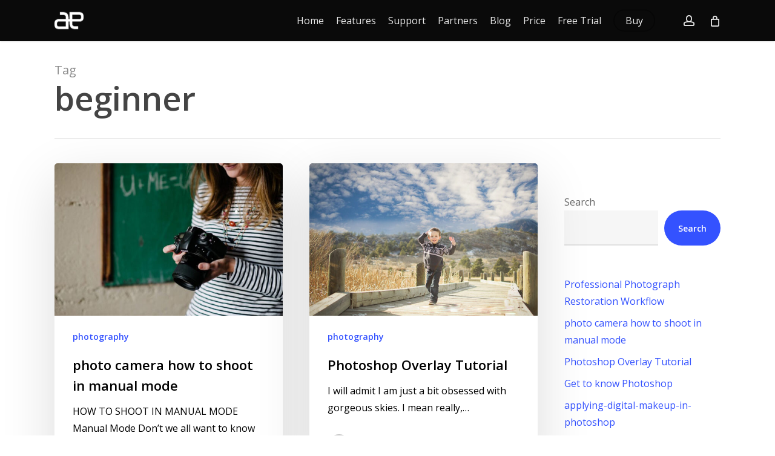

--- FILE ---
content_type: text/html; charset=UTF-8
request_url: https://albumexpress.net/tag/beginner/
body_size: 16621
content:
<!doctype html>
<html lang="en-US" class="no-js">
<head>
	<meta charset="UTF-8">
	<meta name="viewport" content="width=device-width, initial-scale=1, maximum-scale=1, user-scalable=0"/><link rel="shortcut icon" href="https://albumexpress.net/wp-content/uploads/2018/05/Favicon.png"/><meta name='robots' content='index, follow, max-image-preview:large, max-snippet:-1, max-video-preview:-1'/>
	<style>img:is([sizes="auto" i], [sizes^="auto," i]) {contain-intrinsic-size:3000px 1500px}</style>
	
	<!-- This site is optimized with the Yoast SEO plugin v24.4 - https://yoast.com/wordpress/plugins/seo/ -->
	<title>beginner Archives - Album Express</title>
	<link rel="canonical" href="https://albumexpress.net/tag/beginner/"/>
	<meta property="og:locale" content="en_US"/>
	<meta property="og:type" content="article"/>
	<meta property="og:title" content="beginner Archives - Album Express"/>
	<meta property="og:url" content="https://albumexpress.net/tag/beginner/"/>
	<meta property="og:site_name" content="Album Express"/>
	<meta name="twitter:card" content="summary_large_image"/>
	<meta name="twitter:site" content="@spc_software"/>
	<script type="application/ld+json" class="yoast-schema-graph">{"@context":"https://schema.org","@graph":[{"@type":"CollectionPage","@id":"https://albumexpress.net/tag/beginner/","url":"https://albumexpress.net/tag/beginner/","name":"beginner Archives - Album Express","isPartOf":{"@id":"https://albumexpress.net/#website"},"primaryImageOfPage":{"@id":"https://albumexpress.net/tag/beginner/#primaryimage"},"image":{"@id":"https://albumexpress.net/tag/beginner/#primaryimage"},"thumbnailUrl":"https://albumexpress.net/wp-content/uploads/2018/05/photoshop-05.jpg","breadcrumb":{"@id":"https://albumexpress.net/tag/beginner/#breadcrumb"},"inLanguage":"en-US"},{"@type":"ImageObject","inLanguage":"en-US","@id":"https://albumexpress.net/tag/beginner/#primaryimage","url":"https://albumexpress.net/wp-content/uploads/2018/05/photoshop-05.jpg","contentUrl":"https://albumexpress.net/wp-content/uploads/2018/05/photoshop-05.jpg","width":610,"height":407},{"@type":"BreadcrumbList","@id":"https://albumexpress.net/tag/beginner/#breadcrumb","itemListElement":[{"@type":"ListItem","position":1,"name":"Home","item":"https://albumexpress.net/"},{"@type":"ListItem","position":2,"name":"beginner"}]},{"@type":"WebSite","@id":"https://albumexpress.net/#website","url":"https://albumexpress.net/","name":"Album Expresss: Album Design Software for Photographers","description":"Album Design Software for Professional Wedding and Portrait Photographers | Try Now - No Credit Card Required","publisher":{"@id":"https://albumexpress.net/#organization"},"potentialAction":[{"@type":"SearchAction","target":{"@type":"EntryPoint","urlTemplate":"https://albumexpress.net/?s={search_term_string}"},"query-input":{"@type":"PropertyValueSpecification","valueRequired":true,"valueName":"search_term_string"}}],"inLanguage":"en-US"},{"@type":"Organization","@id":"https://albumexpress.net/#organization","name":"Album Express","url":"https://albumexpress.net/","logo":{"@type":"ImageObject","inLanguage":"en-US","@id":"https://albumexpress.net/#/schema/logo/image/","url":"https://albumexpress.net/wp-content/uploads/2018/05/Album-Express-8-Mac-Box.png","contentUrl":"https://albumexpress.net/wp-content/uploads/2018/05/Album-Express-8-Mac-Box.png","width":1520,"height":1520,"caption":"Album Express"},"image":{"@id":"https://albumexpress.net/#/schema/logo/image/"},"sameAs":["https://www.facebook.com/AlbumExpress/","https://x.com/spc_software","https://www.instagram.com/spc_international/","https://www.linkedin.com/in/spc-international-63b24238/","https://it.pinterest.com/spcinternational/","https://www.youtube.com/user/AlbumExpress"]}]}</script>
	<!-- / Yoast SEO plugin. -->


<link rel='dns-prefetch' href='//fonts.googleapis.com'/>
<link rel='dns-prefetch' href='//www.googletagmanager.com'/>
<link rel="alternate" type="application/rss+xml" title="Album Express &raquo; Feed" href="https://albumexpress.net/feed/"/>
<link rel="alternate" type="application/rss+xml" title="Album Express &raquo; Comments Feed" href="https://albumexpress.net/comments/feed/"/>
<link rel="alternate" type="application/rss+xml" title="Album Express &raquo; beginner Tag Feed" href="https://albumexpress.net/tag/beginner/feed/"/>
<script type="text/javascript">//<![CDATA[
window._wpemojiSettings={"baseUrl":"https:\/\/s.w.org\/images\/core\/emoji\/15.0.3\/72x72\/","ext":".png","svgUrl":"https:\/\/s.w.org\/images\/core\/emoji\/15.0.3\/svg\/","svgExt":".svg","source":{"concatemoji":"https:\/\/albumexpress.net\/wp-includes\/js\/wp-emoji-release.min.js?ver=6.7.4"}};!function(i,n){var o,s,e;function c(e){try{var t={supportTests:e,timestamp:(new Date).valueOf()};sessionStorage.setItem(o,JSON.stringify(t))}catch(e){}}function p(e,t,n){e.clearRect(0,0,e.canvas.width,e.canvas.height),e.fillText(t,0,0);var t=new Uint32Array(e.getImageData(0,0,e.canvas.width,e.canvas.height).data),r=(e.clearRect(0,0,e.canvas.width,e.canvas.height),e.fillText(n,0,0),new Uint32Array(e.getImageData(0,0,e.canvas.width,e.canvas.height).data));return t.every(function(e,t){return e===r[t]})}function u(e,t,n){switch(t){case"flag":return n(e,"\ud83c\udff3\ufe0f\u200d\u26a7\ufe0f","\ud83c\udff3\ufe0f\u200b\u26a7\ufe0f")?!1:!n(e,"\ud83c\uddfa\ud83c\uddf3","\ud83c\uddfa\u200b\ud83c\uddf3")&&!n(e,"\ud83c\udff4\udb40\udc67\udb40\udc62\udb40\udc65\udb40\udc6e\udb40\udc67\udb40\udc7f","\ud83c\udff4\u200b\udb40\udc67\u200b\udb40\udc62\u200b\udb40\udc65\u200b\udb40\udc6e\u200b\udb40\udc67\u200b\udb40\udc7f");case"emoji":return!n(e,"\ud83d\udc26\u200d\u2b1b","\ud83d\udc26\u200b\u2b1b")}return!1}function f(e,t,n){var r="undefined"!=typeof WorkerGlobalScope&&self instanceof WorkerGlobalScope?new OffscreenCanvas(300,150):i.createElement("canvas"),a=r.getContext("2d",{willReadFrequently:!0}),o=(a.textBaseline="top",a.font="600 32px Arial",{});return e.forEach(function(e){o[e]=t(a,e,n)}),o}function t(e){var t=i.createElement("script");t.src=e,t.defer=!0,i.head.appendChild(t)}"undefined"!=typeof Promise&&(o="wpEmojiSettingsSupports",s=["flag","emoji"],n.supports={everything:!0,everythingExceptFlag:!0},e=new Promise(function(e){i.addEventListener("DOMContentLoaded",e,{once:!0})}),new Promise(function(t){var n=function(){try{var e=JSON.parse(sessionStorage.getItem(o));if("object"==typeof e&&"number"==typeof e.timestamp&&(new Date).valueOf()<e.timestamp+604800&&"object"==typeof e.supportTests)return e.supportTests}catch(e){}return null}();if(!n){if("undefined"!=typeof Worker&&"undefined"!=typeof OffscreenCanvas&&"undefined"!=typeof URL&&URL.createObjectURL&&"undefined"!=typeof Blob)try{var e="postMessage("+f.toString()+"("+[JSON.stringify(s),u.toString(),p.toString()].join(",")+"));",r=new Blob([e],{type:"text/javascript"}),a=new Worker(URL.createObjectURL(r),{name:"wpTestEmojiSupports"});return void(a.onmessage=function(e){c(n=e.data),a.terminate(),t(n)})}catch(e){}c(n=f(s,u,p))}t(n)}).then(function(e){for(var t in e)n.supports[t]=e[t],n.supports.everything=n.supports.everything&&n.supports[t],"flag"!==t&&(n.supports.everythingExceptFlag=n.supports.everythingExceptFlag&&n.supports[t]);n.supports.everythingExceptFlag=n.supports.everythingExceptFlag&&!n.supports.flag,n.DOMReady=!1,n.readyCallback=function(){n.DOMReady=!0}}).then(function(){return e}).then(function(){var e;n.supports.everything||(n.readyCallback(),(e=n.source||{}).concatemoji?t(e.concatemoji):e.wpemoji&&e.twemoji&&(t(e.twemoji),t(e.wpemoji)))}))}((window,document),window._wpemojiSettings);
//]]></script>
<style id='wp-emoji-styles-inline-css' type='text/css'>img.wp-smiley,img.emoji{display:inline!important;border:none!important;box-shadow:none!important;height:1em!important;width:1em!important;margin:0 .07em!important;vertical-align:-.1em!important;background:none!important;padding:0!important}</style>
<link rel='stylesheet' id='wp-block-library-css' href='https://albumexpress.net/wp-includes/css/dist/block-library/style.min.css?ver=6.7.4' type='text/css' media='all'/>
<style id='global-styles-inline-css' type='text/css'>:root{--wp--preset--aspect-ratio--square:1;--wp--preset--aspect-ratio--4-3: 4/3;--wp--preset--aspect-ratio--3-4: 3/4;--wp--preset--aspect-ratio--3-2: 3/2;--wp--preset--aspect-ratio--2-3: 2/3;--wp--preset--aspect-ratio--16-9: 16/9;--wp--preset--aspect-ratio--9-16: 9/16;--wp--preset--color--black:#000;--wp--preset--color--cyan-bluish-gray:#abb8c3;--wp--preset--color--white:#fff;--wp--preset--color--pale-pink:#f78da7;--wp--preset--color--vivid-red:#cf2e2e;--wp--preset--color--luminous-vivid-orange:#ff6900;--wp--preset--color--luminous-vivid-amber:#fcb900;--wp--preset--color--light-green-cyan:#7bdcb5;--wp--preset--color--vivid-green-cyan:#00d084;--wp--preset--color--pale-cyan-blue:#8ed1fc;--wp--preset--color--vivid-cyan-blue:#0693e3;--wp--preset--color--vivid-purple:#9b51e0;--wp--preset--gradient--vivid-cyan-blue-to-vivid-purple:linear-gradient(135deg,rgba(6,147,227,1) 0%,#9b51e0 100%);--wp--preset--gradient--light-green-cyan-to-vivid-green-cyan:linear-gradient(135deg,#7adcb4 0%,#00d082 100%);--wp--preset--gradient--luminous-vivid-amber-to-luminous-vivid-orange:linear-gradient(135deg,rgba(252,185,0,1) 0%,rgba(255,105,0,1) 100%);--wp--preset--gradient--luminous-vivid-orange-to-vivid-red:linear-gradient(135deg,rgba(255,105,0,1) 0%,#cf2e2e 100%);--wp--preset--gradient--very-light-gray-to-cyan-bluish-gray:linear-gradient(135deg,#eee 0%,#a9b8c3 100%);--wp--preset--gradient--cool-to-warm-spectrum:linear-gradient(135deg,#4aeadc 0%,#9778d1 20%,#cf2aba 40%,#ee2c82 60%,#fb6962 80%,#fef84c 100%);--wp--preset--gradient--blush-light-purple:linear-gradient(135deg,#ffceec 0%,#9896f0 100%);--wp--preset--gradient--blush-bordeaux:linear-gradient(135deg,#fecda5 0%,#fe2d2d 50%,#6b003e 100%);--wp--preset--gradient--luminous-dusk:linear-gradient(135deg,#ffcb70 0%,#c751c0 50%,#4158d0 100%);--wp--preset--gradient--pale-ocean:linear-gradient(135deg,#fff5cb 0%,#b6e3d4 50%,#33a7b5 100%);--wp--preset--gradient--electric-grass:linear-gradient(135deg,#caf880 0%,#71ce7e 100%);--wp--preset--gradient--midnight:linear-gradient(135deg,#020381 0%,#2874fc 100%);--wp--preset--font-size--small:13px;--wp--preset--font-size--medium:20px;--wp--preset--font-size--large:36px;--wp--preset--font-size--x-large:42px;--wp--preset--font-family--inter:"Inter" , sans-serif;--wp--preset--font-family--cardo:Cardo;--wp--preset--spacing--20:.44rem;--wp--preset--spacing--30:.67rem;--wp--preset--spacing--40:1rem;--wp--preset--spacing--50:1.5rem;--wp--preset--spacing--60:2.25rem;--wp--preset--spacing--70:3.38rem;--wp--preset--spacing--80:5.06rem;--wp--preset--shadow--natural:6px 6px 9px rgba(0,0,0,.2);--wp--preset--shadow--deep:12px 12px 50px rgba(0,0,0,.4);--wp--preset--shadow--sharp:6px 6px 0 rgba(0,0,0,.2);--wp--preset--shadow--outlined:6px 6px 0 -3px rgba(255,255,255,1) , 6px 6px rgba(0,0,0,1);--wp--preset--shadow--crisp:6px 6px 0 rgba(0,0,0,1)}:root{--wp--style--global--content-size:1300px;--wp--style--global--wide-size:1300px}:where(body) {margin:0}.wp-site-blocks>.alignleft{float:left;margin-right:2em}.wp-site-blocks>.alignright{float:right;margin-left:2em}.wp-site-blocks>.aligncenter{justify-content:center;margin-left:auto;margin-right:auto}:where(.is-layout-flex){gap:.5em}:where(.is-layout-grid){gap:.5em}.is-layout-flow>.alignleft{float:left;margin-inline-start:0;margin-inline-end:2em}.is-layout-flow>.alignright{float:right;margin-inline-start:2em;margin-inline-end:0}.is-layout-flow>.aligncenter{margin-left:auto!important;margin-right:auto!important}.is-layout-constrained>.alignleft{float:left;margin-inline-start:0;margin-inline-end:2em}.is-layout-constrained>.alignright{float:right;margin-inline-start:2em;margin-inline-end:0}.is-layout-constrained>.aligncenter{margin-left:auto!important;margin-right:auto!important}.is-layout-constrained > :where(:not(.alignleft):not(.alignright):not(.alignfull)){max-width:var(--wp--style--global--content-size);margin-left:auto!important;margin-right:auto!important}.is-layout-constrained>.alignwide{max-width:var(--wp--style--global--wide-size)}body .is-layout-flex{display:flex}.is-layout-flex{flex-wrap:wrap;align-items:center}.is-layout-flex > :is(*, div){margin:0}body .is-layout-grid{display:grid}.is-layout-grid > :is(*, div){margin:0}body{padding-top:0;padding-right:0;padding-bottom:0;padding-left:0}:root :where(.wp-element-button, .wp-block-button__link){background-color:#32373c;border-width:0;color:#fff;font-family:inherit;font-size:inherit;line-height:inherit;padding: calc(0.667em + 2px) calc(1.333em + 2px);text-decoration:none}.has-black-color{color:var(--wp--preset--color--black)!important}.has-cyan-bluish-gray-color{color:var(--wp--preset--color--cyan-bluish-gray)!important}.has-white-color{color:var(--wp--preset--color--white)!important}.has-pale-pink-color{color:var(--wp--preset--color--pale-pink)!important}.has-vivid-red-color{color:var(--wp--preset--color--vivid-red)!important}.has-luminous-vivid-orange-color{color:var(--wp--preset--color--luminous-vivid-orange)!important}.has-luminous-vivid-amber-color{color:var(--wp--preset--color--luminous-vivid-amber)!important}.has-light-green-cyan-color{color:var(--wp--preset--color--light-green-cyan)!important}.has-vivid-green-cyan-color{color:var(--wp--preset--color--vivid-green-cyan)!important}.has-pale-cyan-blue-color{color:var(--wp--preset--color--pale-cyan-blue)!important}.has-vivid-cyan-blue-color{color:var(--wp--preset--color--vivid-cyan-blue)!important}.has-vivid-purple-color{color:var(--wp--preset--color--vivid-purple)!important}.has-black-background-color{background-color:var(--wp--preset--color--black)!important}.has-cyan-bluish-gray-background-color{background-color:var(--wp--preset--color--cyan-bluish-gray)!important}.has-white-background-color{background-color:var(--wp--preset--color--white)!important}.has-pale-pink-background-color{background-color:var(--wp--preset--color--pale-pink)!important}.has-vivid-red-background-color{background-color:var(--wp--preset--color--vivid-red)!important}.has-luminous-vivid-orange-background-color{background-color:var(--wp--preset--color--luminous-vivid-orange)!important}.has-luminous-vivid-amber-background-color{background-color:var(--wp--preset--color--luminous-vivid-amber)!important}.has-light-green-cyan-background-color{background-color:var(--wp--preset--color--light-green-cyan)!important}.has-vivid-green-cyan-background-color{background-color:var(--wp--preset--color--vivid-green-cyan)!important}.has-pale-cyan-blue-background-color{background-color:var(--wp--preset--color--pale-cyan-blue)!important}.has-vivid-cyan-blue-background-color{background-color:var(--wp--preset--color--vivid-cyan-blue)!important}.has-vivid-purple-background-color{background-color:var(--wp--preset--color--vivid-purple)!important}.has-black-border-color{border-color:var(--wp--preset--color--black)!important}.has-cyan-bluish-gray-border-color{border-color:var(--wp--preset--color--cyan-bluish-gray)!important}.has-white-border-color{border-color:var(--wp--preset--color--white)!important}.has-pale-pink-border-color{border-color:var(--wp--preset--color--pale-pink)!important}.has-vivid-red-border-color{border-color:var(--wp--preset--color--vivid-red)!important}.has-luminous-vivid-orange-border-color{border-color:var(--wp--preset--color--luminous-vivid-orange)!important}.has-luminous-vivid-amber-border-color{border-color:var(--wp--preset--color--luminous-vivid-amber)!important}.has-light-green-cyan-border-color{border-color:var(--wp--preset--color--light-green-cyan)!important}.has-vivid-green-cyan-border-color{border-color:var(--wp--preset--color--vivid-green-cyan)!important}.has-pale-cyan-blue-border-color{border-color:var(--wp--preset--color--pale-cyan-blue)!important}.has-vivid-cyan-blue-border-color{border-color:var(--wp--preset--color--vivid-cyan-blue)!important}.has-vivid-purple-border-color{border-color:var(--wp--preset--color--vivid-purple)!important}.has-vivid-cyan-blue-to-vivid-purple-gradient-background{background:var(--wp--preset--gradient--vivid-cyan-blue-to-vivid-purple)!important}.has-light-green-cyan-to-vivid-green-cyan-gradient-background{background:var(--wp--preset--gradient--light-green-cyan-to-vivid-green-cyan)!important}.has-luminous-vivid-amber-to-luminous-vivid-orange-gradient-background{background:var(--wp--preset--gradient--luminous-vivid-amber-to-luminous-vivid-orange)!important}.has-luminous-vivid-orange-to-vivid-red-gradient-background{background:var(--wp--preset--gradient--luminous-vivid-orange-to-vivid-red)!important}.has-very-light-gray-to-cyan-bluish-gray-gradient-background{background:var(--wp--preset--gradient--very-light-gray-to-cyan-bluish-gray)!important}.has-cool-to-warm-spectrum-gradient-background{background:var(--wp--preset--gradient--cool-to-warm-spectrum)!important}.has-blush-light-purple-gradient-background{background:var(--wp--preset--gradient--blush-light-purple)!important}.has-blush-bordeaux-gradient-background{background:var(--wp--preset--gradient--blush-bordeaux)!important}.has-luminous-dusk-gradient-background{background:var(--wp--preset--gradient--luminous-dusk)!important}.has-pale-ocean-gradient-background{background:var(--wp--preset--gradient--pale-ocean)!important}.has-electric-grass-gradient-background{background:var(--wp--preset--gradient--electric-grass)!important}.has-midnight-gradient-background{background:var(--wp--preset--gradient--midnight)!important}.has-small-font-size{font-size:var(--wp--preset--font-size--small)!important}.has-medium-font-size{font-size:var(--wp--preset--font-size--medium)!important}.has-large-font-size{font-size:var(--wp--preset--font-size--large)!important}.has-x-large-font-size{font-size:var(--wp--preset--font-size--x-large)!important}.has-inter-font-family{font-family: var(--wp--preset--font-family--inter) !important}.has-cardo-font-family{font-family: var(--wp--preset--font-family--cardo) !important}:where(.wp-block-post-template.is-layout-flex){gap:1.25em}:where(.wp-block-post-template.is-layout-grid){gap:1.25em}:where(.wp-block-columns.is-layout-flex){gap:2em}:where(.wp-block-columns.is-layout-grid){gap:2em}:root :where(.wp-block-pullquote){font-size:1.5em;line-height:1.6}</style>
<link rel='stylesheet' id='woocommerce-layout-css' href='https://albumexpress.net/wp-content/plugins/woocommerce/assets/css/woocommerce-layout.css?ver=9.6.1' type='text/css' media='all'/>
<style id='woocommerce-layout-inline-css' type='text/css'>.infinite-scroll .woocommerce-pagination{display:none}</style>
<link rel='stylesheet' id='woocommerce-smallscreen-css' href='https://albumexpress.net/wp-content/plugins/woocommerce/assets/css/woocommerce-smallscreen.css?ver=9.6.1' type='text/css' media='only screen and (max-width: 768px)'/>
<link rel='stylesheet' id='woocommerce-general-css' href='https://albumexpress.net/wp-content/plugins/woocommerce/assets/css/woocommerce.css?ver=9.6.1' type='text/css' media='all'/>
<style id='woocommerce-inline-inline-css' type='text/css'>.woocommerce form .form-row .required{visibility:visible}</style>
<link rel='stylesheet' id='wpsw_social-icons-css' href='https://albumexpress.net/wp-content/plugins/wp-social-widget/assets/css/social-icons.css?ver=2.2.6' type='text/css' media='all'/>
<link rel='stylesheet' id='wpsw_social-css-css' href='https://albumexpress.net/wp-content/plugins/wp-social-widget/assets/css/social-style.css?ver=2.2.6' type='text/css' media='all'/>
<link rel='stylesheet' id='wc-serial-numbers-frontend-css' href='https://albumexpress.net/wp-content/plugins/wc-serial-numbers/assets/dist/css/frontend-style.css?ver=2.1.2' type='text/css' media='all'/>
<link rel='stylesheet' id='trp-language-switcher-style-css' href='https://albumexpress.net/wp-content/plugins/translatepress-multilingual/assets/css/trp-language-switcher.css?ver=2.9.4' type='text/css' media='all'/>
<link rel='stylesheet' id='brands-styles-css' href='https://albumexpress.net/wp-content/plugins/woocommerce/assets/css/brands.css?ver=9.6.1' type='text/css' media='all'/>
<link rel='stylesheet' id='font-awesome-css' href='https://albumexpress.net/wp-content/themes/salient/css/font-awesome-legacy.min.css?ver=4.7.1' type='text/css' media='all'/>
<link rel='stylesheet' id='salient-grid-system-css' href='https://albumexpress.net/wp-content/themes/salient/css/build/grid-system.css?ver=16.2.0' type='text/css' media='all'/>
<link rel='stylesheet' id='main-styles-css' href='https://albumexpress.net/wp-content/themes/salient/css/build/style.css?ver=16.2.0' type='text/css' media='all'/>
<style id='main-styles-inline-css' type='text/css'>html:not(.page-trans-loaded) {background-color:#fff}</style>
<link rel='stylesheet' id='nectar_default_font_open_sans-css' href='https://fonts.googleapis.com/css?family=Open+Sans%3A300%2C400%2C600%2C700&#038;subset=latin%2Clatin-ext' type='text/css' media='all'/>
<link rel='stylesheet' id='nectar-blog-masonry-core-css' href='https://albumexpress.net/wp-content/themes/salient/css/build/blog/masonry-core.css?ver=16.2.0' type='text/css' media='all'/>
<link rel='stylesheet' id='responsive-css' href='https://albumexpress.net/wp-content/themes/salient/css/build/responsive.css?ver=16.2.0' type='text/css' media='all'/>
<link rel='stylesheet' id='nectar-product-style-classic-css' href='https://albumexpress.net/wp-content/themes/salient/css/build/third-party/woocommerce/product-style-classic.css?ver=16.2.0' type='text/css' media='all'/>
<link rel='stylesheet' id='woocommerce-css' href='https://albumexpress.net/wp-content/themes/salient/css/build/woocommerce.css?ver=16.2.0' type='text/css' media='all'/>
<link rel='stylesheet' id='skin-ascend-css' href='https://albumexpress.net/wp-content/themes/salient/css/build/ascend.css?ver=16.2.0' type='text/css' media='all'/>
<link rel='stylesheet' id='salient-wp-menu-dynamic-css' href='https://albumexpress.net/wp-content/uploads/salient/menu-dynamic.css?ver=88731' type='text/css' media='all'/>
<link rel='stylesheet' id='nectar-widget-posts-css' href='https://albumexpress.net/wp-content/themes/salient/css/build/elements/widget-nectar-posts.css?ver=16.2.0' type='text/css' media='all'/>
<link rel='stylesheet' id='dynamic-css-css' href='https://albumexpress.net/wp-content/themes/salient/css/salient-dynamic-styles.css?ver=71751' type='text/css' media='all'/>
<style id='dynamic-css-inline-css' type='text/css'>body[data-bg-header="true"].category .container-wrap,body[data-bg-header="true"].author .container-wrap,body[data-bg-header="true"].date .container-wrap,body[data-bg-header="true"].blog .container-wrap{padding-top:var(--container-padding)!important}.archive.author .row .col.section-title span,.archive.category .row .col.section-title span,.archive.tag .row .col.section-title span,.archive.date .row .col.section-title span{padding-left:0}body.author #page-header-wrap #page-header-bg,body.category #page-header-wrap #page-header-bg,body.tag #page-header-wrap #page-header-bg,body.date #page-header-wrap #page-header-bg{height:auto;padding-top:8%;padding-bottom:8%}.archive #page-header-wrap{height:auto}.archive.category .row .col.section-title p,.archive.tag .row .col.section-title p{margin-top:10px}body[data-bg-header="true"].archive .container-wrap.meta_overlaid_blog,body[data-bg-header="true"].category .container-wrap.meta_overlaid_blog,body[data-bg-header="true"].author .container-wrap.meta_overlaid_blog,body[data-bg-header="true"].date .container-wrap.meta_overlaid_blog{padding-top:0!important}#page-header-bg[data-alignment="center"] .span_6 p{margin:0 auto}body.archive #page-header-bg:not(.fullscreen-header) .span_6{position:relative;-webkit-transform:none;transform:none;top:0}.blog-archive-header .nectar-author-gravatar img{width:125px;border-radius:100px}.blog-archive-header .container .span_12 p{font-size:min(max(calc(1.3vw),16px),20px);line-height:1.5;margin-top:.5em}body .page-header-no-bg.color-bg{padding:5% 0}@media only screen and (max-width:999px){body .page-header-no-bg.color-bg{padding:7% 0}}@media only screen and (max-width:690px){body .page-header-no-bg.color-bg{padding:9% 0}.blog-archive-header .nectar-author-gravatar img{width:75px}}.blog-archive-header.color-bg .col.section-title{border-bottom:0;padding:0}.blog-archive-header.color-bg *{color:inherit!important}.nectar-archive-tax-count{position:relative;padding:.5em;transform:translateX(.25em) translateY(-.75em);font-size:clamp(14px,.3em,20px);display:inline-block;vertical-align:super}.nectar-archive-tax-count:before{content:"";display:block;padding-bottom:100%;width:100%;position:absolute;top:50%;left:50%;transform:translate(-50%,-50%);border-radius:100px;background-color:currentColor;opacity:.1}@media only screen and (min-width:1000px){body #ajax-content-wrap.no-scroll{min-height:calc(100vh - 68px);height:calc(100vh - 68px)!important}#page-header-wrap.fullscreen-header,#page-header-wrap.fullscreen-header #page-header-bg,html:not(.nectar-box-roll-loaded) .nectar-box-roll > #page-header-bg.fullscreen-header,.nectar_fullscreen_zoom_recent_projects,#nectar_fullscreen_rows:not(.afterLoaded) > div{height:calc(100vh - 67px)}.wpb_row.vc_row-o-full-height.top-level,.wpb_row.vc_row-o-full-height.top-level>.col.span_12{min-height:calc(100vh - 67px)}html:not(.nectar-box-roll-loaded) .nectar-box-roll > #page-header-bg.fullscreen-header{top:68px}.nectar-slider-wrap[data-fullscreen="true"]:not(.loaded),.nectar-slider-wrap[data-fullscreen="true"]:not(.loaded) .swiper-container{height:calc(100vh - 66px)!important}.admin-bar .nectar-slider-wrap[data-fullscreen="true"]:not(.loaded),.admin-bar .nectar-slider-wrap[data-fullscreen="true"]:not(.loaded) .swiper-container{height:calc(100vh - 66px - 32px)!important}}.admin-bar[class*="page-template-template-no-header"] .wpb_row.vc_row-o-full-height.top-level,.admin-bar[class*="page-template-template-no-header"] .wpb_row.vc_row-o-full-height.top-level>.col.span_12{min-height:calc(100vh - 32px)}body[class*="page-template-template-no-header"] .wpb_row.vc_row-o-full-height.top-level,body[class*="page-template-template-no-header"] .wpb_row.vc_row-o-full-height.top-level>.col.span_12{min-height:100vh}@media only screen and (max-width:999px){.using-mobile-browser #nectar_fullscreen_rows:not(.afterLoaded):not([data-mobile-disable="on"]) > div{height:calc(100vh - 106px)}.using-mobile-browser .wpb_row.vc_row-o-full-height.top-level,.using-mobile-browser .wpb_row.vc_row-o-full-height.top-level>.col.span_12,[data-permanent-transparent="1"].using-mobile-browser .wpb_row.vc_row-o-full-height.top-level,[data-permanent-transparent="1"].using-mobile-browser .wpb_row.vc_row-o-full-height.top-level>.col.span_12{min-height:calc(100vh - 106px)}html:not(.nectar-box-roll-loaded) .nectar-box-roll > #page-header-bg.fullscreen-header,.nectar_fullscreen_zoom_recent_projects,.nectar-slider-wrap[data-fullscreen="true"]:not(.loaded),.nectar-slider-wrap[data-fullscreen="true"]:not(.loaded) .swiper-container,#nectar_fullscreen_rows:not(.afterLoaded):not([data-mobile-disable="on"]) > div{height:calc(100vh - 53px)}.wpb_row.vc_row-o-full-height.top-level,.wpb_row.vc_row-o-full-height.top-level>.col.span_12{min-height:calc(100vh - 53px)}body[data-transparent-header="false"] #ajax-content-wrap.no-scroll{min-height:calc(100vh - 53px);height:calc(100vh - 53px)}}.post-type-archive-product.woocommerce .container-wrap,.tax-product_cat.woocommerce .container-wrap{background-color:#f6f6f6}.woocommerce ul.products li.product.material,.woocommerce-page ul.products li.product.material{background-color:#fff}.woocommerce ul.products li.product.minimal .product-wrap,.woocommerce ul.products li.product.minimal .background-color-expand,.woocommerce-page ul.products li.product.minimal .product-wrap,.woocommerce-page ul.products li.product.minimal .background-color-expand{background-color:#fff}.screen-reader-text,.nectar-skip-to-content:not(:focus){border:0;clip:rect(1px,1px,1px,1px);clip-path:inset(50%);height:1px;margin:-1px;overflow:hidden;padding:0;position:absolute!important;width:1px;word-wrap:normal!important}.row .col img:not([srcset]){width:auto}.row .col img.img-with-animation.nectar-lazy:not([srcset]){width:100%}</style>
<link rel='stylesheet' id='redux-google-fonts-salient_redux-css' href='https://fonts.googleapis.com/css?family=Open+Sans&#038;subset=latin&#038;ver=6.7.4' type='text/css' media='all'/>
<script type="text/javascript" src="https://albumexpress.net/wp-content/plugins/jquery-updater/js/jquery-3.7.1.min.js?ver=3.7.1" id="jquery-core-js"></script>
<script type="text/javascript" src="https://albumexpress.net/wp-content/plugins/jquery-updater/js/jquery-migrate-3.5.2.min.js?ver=3.5.2" id="jquery-migrate-js"></script>
<script type="text/javascript" id="cartbounty-js-extra">//<![CDATA[
var cartbounty_co={"save_custom_fields":"1","checkout_fields":"#email, #billing_email, #billing-country, #billing_country, #billing-first_name, #billing_first_name, #billing-last_name, #billing_last_name, #billing-company, #billing_company, #billing-address_1, #billing_address_1, #billing-address_2, #billing_address_2, #billing-city, #billing_city, #billing-state, #billing_state, #billing-postcode, #billing_postcode, #billing-phone, #billing_phone, #shipping-country, #shipping_country, #shipping-first_name, #shipping_first_name, #shipping-last_name, #shipping_last_name, #shipping-company, #shipping_company, #shipping-address_1, #shipping_address_1, #shipping-address_2, #shipping_address_2, #shipping-city, #shipping_city, #shipping-state, #shipping_state, #shipping-postcode, #shipping_postcode, #shipping-phone, #checkbox-control-1, #ship-to-different-address-checkbox, #checkbox-control-0, #createaccount, #checkbox-control-2, #order-notes textarea, #order_comments","custom_email_selectors":".cartbounty-custom-email-field, .login #username, .wpforms-container input[type=\"email\"], .sgpb-form input[type=\"email\"], .pum-container input[type=\"email\"], .nf-form-cont input[type=\"email\"], .wpcf7 input[type=\"email\"], .fluentform input[type=\"email\"], .sib_signup_form input[type=\"email\"], .mailpoet_form input[type=\"email\"], .tnp input[type=\"email\"], .om-element input[type=\"email\"], .om-holder input[type=\"email\"], .poptin-popup input[type=\"email\"], .gform_wrapper input[type=\"email\"], .paoc-popup input[type=\"email\"], .ays-pb-form input[type=\"email\"], .hustle-form input[type=\"email\"], .et_pb_section input[type=\"email\"], .brave_form_form input[type=\"email\"], .ppsPopupShell input[type=\"email\"], .xoo-el-container input[type=\"email\"], .xoo-el-container input[name=\"xoo-el-username\"]","custom_phone_selectors":".cartbounty-custom-phone-field, .wpforms-container input[type=\"tel\"], .sgpb-form input[type=\"tel\"], .nf-form-cont input[type=\"tel\"], .wpcf7 input[type=\"tel\"], .fluentform input[type=\"tel\"], .om-element input[type=\"tel\"], .om-holder input[type=\"tel\"], .poptin-popup input[type=\"tel\"], .gform_wrapper input[type=\"tel\"], .paoc-popup input[type=\"tel\"], .ays-pb-form input[type=\"tel\"], .hustle-form input[name=\"phone\"], .et_pb_section input[type=\"tel\"], .xoo-el-container input[type=\"tel\"]","consent_field":"","selector_timeout":"2000","email_validation":"^[^\\s@]+@[^\\s@]+\\.[^\\s@]{2,}$","phone_validation":"^[+0-9\\s]\\s?\\d[0-9\\s-.]{6,30}$","nonce":"80d3b0565f","ajaxurl":"https:\/\/albumexpress.net\/wp-admin\/admin-ajax.php"};
//]]></script>
<script type="text/javascript" src="https://albumexpress.net/wp-content/plugins/woo-save-abandoned-carts/public/js/cartbounty-public.js?ver=8.4.1" id="cartbounty-js"></script>
<script type="text/javascript" src="https://albumexpress.net/wp-content/plugins/woocommerce/assets/js/jquery-blockui/jquery.blockUI.min.js?ver=2.7.0-wc.9.6.1" id="jquery-blockui-js" defer="defer" data-wp-strategy="defer"></script>
<script type="text/javascript" id="wc-add-to-cart-js-extra">//<![CDATA[
var wc_add_to_cart_params={"ajax_url":"\/wp-admin\/admin-ajax.php","wc_ajax_url":"\/?wc-ajax=%%endpoint%%","i18n_view_cart":"View cart","cart_url":"https:\/\/albumexpress.net\/cart\/","is_cart":"","cart_redirect_after_add":"no"};
//]]></script>
<script type="text/javascript" src="https://albumexpress.net/wp-content/plugins/woocommerce/assets/js/frontend/add-to-cart.min.js?ver=9.6.1" id="wc-add-to-cart-js" defer="defer" data-wp-strategy="defer"></script>
<script type="text/javascript" src="https://albumexpress.net/wp-content/plugins/woocommerce/assets/js/js-cookie/js.cookie.min.js?ver=2.1.4-wc.9.6.1" id="js-cookie-js" defer="defer" data-wp-strategy="defer"></script>
<script type="text/javascript" id="woocommerce-js-extra">//<![CDATA[
var woocommerce_params={"ajax_url":"\/wp-admin\/admin-ajax.php","wc_ajax_url":"\/?wc-ajax=%%endpoint%%"};
//]]></script>
<script type="text/javascript" src="https://albumexpress.net/wp-content/plugins/woocommerce/assets/js/frontend/woocommerce.min.js?ver=9.6.1" id="woocommerce-js" defer="defer" data-wp-strategy="defer"></script>
<script type="text/javascript" id="wc-serial-numbers-frontend-js-extra">//<![CDATA[
var wc_serial_numbers_frontend_vars={"ajax_url":"https:\/\/albumexpress.net\/wp-admin\/admin-ajax.php","i18n":{"copied":"Copied","loading":"Loading"}};
//]]></script>
<script type="text/javascript" src="https://albumexpress.net/wp-content/plugins/wc-serial-numbers/assets/dist/js/frontend-script.js?ver=fade3928866aae61465a" id="wc-serial-numbers-frontend-js"></script>
<script type="text/javascript" src="https://albumexpress.net/wp-content/plugins/translatepress-multilingual/assets/js/trp-frontend-compatibility.js?ver=2.9.4" id="trp-frontend-compatibility-js"></script>
<script></script><link rel="https://api.w.org/" href="https://albumexpress.net/wp-json/"/><link rel="alternate" title="JSON" type="application/json" href="https://albumexpress.net/wp-json/wp/v2/tags/112"/><link rel="EditURI" type="application/rsd+xml" title="RSD" href="https://albumexpress.net/xmlrpc.php?rsd"/>
<meta name="generator" content="WordPress 6.7.4"/>
<meta name="generator" content="WooCommerce 9.6.1"/>
<meta name="generator" content="Site Kit by Google 1.145.0"/><link rel="alternate" hreflang="en-US" href="https://albumexpress.net/tag/beginner/"/>
<link rel="alternate" hreflang="fr-FR" href="https://albumexpress.net/fr/tag/beginner/"/>
<link rel="alternate" hreflang="es-ES" href="https://albumexpress.net/es/tag/beginner/"/>
<link rel="alternate" hreflang="pt-PT" href="https://albumexpress.net/pt/tag/beginner/"/>
<link rel="alternate" hreflang="it-IT" href="https://albumexpress.net/it/tag/beginner/"/>
<link rel="alternate" hreflang="de-DE" href="https://albumexpress.net/de/tag/beginner/"/>
<link rel="alternate" hreflang="en" href="https://albumexpress.net/tag/beginner/"/>
<link rel="alternate" hreflang="fr" href="https://albumexpress.net/fr/tag/beginner/"/>
<link rel="alternate" hreflang="es" href="https://albumexpress.net/es/tag/beginner/"/>
<link rel="alternate" hreflang="pt" href="https://albumexpress.net/pt/tag/beginner/"/>
<link rel="alternate" hreflang="it" href="https://albumexpress.net/it/tag/beginner/"/>
<link rel="alternate" hreflang="de" href="https://albumexpress.net/de/tag/beginner/"/>
<script type="text/javascript">var root=document.getElementsByTagName("html")[0];root.setAttribute("class","js");</script>	<noscript><style>.woocommerce-product-gallery{opacity:1!important}</style></noscript>
	<meta name="generator" content="Powered by WPBakery Page Builder - drag and drop page builder for WordPress."/>
<style class='wp-fonts-local' type='text/css'>@font-face{font-family:Inter;font-style:normal;font-weight:300 900;font-display:fallback;src:url(https://albumexpress.net/wp-content/plugins/woocommerce/assets/fonts/Inter-VariableFont_slnt,wght.woff2) format('woff2');font-stretch:normal}@font-face{font-family:Cardo;font-style:normal;font-weight:400;font-display:fallback;src:url(https://albumexpress.net/wp-content/plugins/woocommerce/assets/fonts/cardo_normal_400.woff2) format('woff2')}</style>
<noscript><style>.wpb_animate_when_almost_visible{opacity:1}</style></noscript></head><body class="archive tag tag-beginner tag-112 theme-salient woocommerce-no-js translatepress-en_US ascend wpb-js-composer js-comp-ver-7.5 vc_responsive" data-footer-reveal="false" data-footer-reveal-shadow="none" data-header-format="default" data-body-border="off" data-boxed-style="" data-header-breakpoint="1000" data-dropdown-style="minimal" data-cae="easeOutCubic" data-cad="750" data-megamenu-width="contained" data-aie="none" data-ls="fancybox" data-apte="standard" data-hhun="1" data-fancy-form-rcs="default" data-form-style="minimal" data-form-submit="regular" data-is="minimal" data-button-style="rounded" data-user-account-button="true" data-flex-cols="true" data-col-gap="default" data-header-inherit-rc="false" data-header-search="false" data-animated-anchors="true" data-ajax-transitions="true" data-full-width-header="false" data-slide-out-widget-area="true" data-slide-out-widget-area-style="fullscreen-alt" data-user-set-ocm="off" data-loading-animation="none" data-bg-header="false" data-responsive="1" data-ext-responsive="true" data-ext-padding="90" data-header-resize="0" data-header-color="custom" data-transparent-header="false" data-cart="true" data-remove-m-parallax="" data-remove-m-video-bgs="" data-m-animate="0" data-force-header-trans-color="light" data-smooth-scrolling="0" data-permanent-transparent="false">
	
	<script type="text/javascript">(function(window,document){if(navigator.userAgent.match(/(Android|iPod|iPhone|iPad|BlackBerry|IEMobile|Opera Mini)/)){document.body.className+=" using-mobile-browser mobile ";}if(navigator.userAgent.match(/Mac/)&&navigator.maxTouchPoints&&navigator.maxTouchPoints>2){document.body.className+=" using-ios-device ";}if(!("ontouchstart"in window)){var body=document.querySelector("body");var winW=window.innerWidth;var bodyW=body.clientWidth;if(winW>bodyW+4){body.setAttribute("style","--scroll-bar-w: "+(winW-bodyW-4)+"px");}else{body.setAttribute("style","--scroll-bar-w: 0px");}}})(window,document);</script><a href="#ajax-content-wrap" class="nectar-skip-to-content">Skip to main content</a><div id="ajax-loading-screen" data-disable-mobile="1" data-disable-fade-on-click="0" data-effect="standard" data-method="standard"><div class="loading-icon none"><div class="material-icon">
						<svg class="nectar-material-spinner" width="60px" height="60px" viewBox="0 0 60 60">
							<circle stroke-linecap="round" cx="30" cy="30" r="26" fill="none" stroke-width="6"></circle>
				  		</svg>	 
					</div></div></div>	
	<div id="header-space" data-header-mobile-fixed='false'></div> 
	
		<div id="header-outer" data-has-menu="true" data-has-buttons="yes" data-header-button_style="default" data-using-pr-menu="false" data-mobile-fixed="false" data-ptnm="false" data-lhe="animated_underline" data-user-set-bg="#0a0a0a" data-format="default" data-permanent-transparent="false" data-megamenu-rt="1" data-remove-fixed="0" data-header-resize="0" data-cart="true" data-transparency-option="0" data-box-shadow="small" data-shrink-num="6" data-using-secondary="0" data-using-logo="1" data-logo-height="48" data-m-logo-height="30" data-padding="10" data-full-width="false" data-condense="false">
		
<header id="top">
	<div class="container">
		<div class="row">
			<div class="col span_3">
								<a id="logo" href="https://albumexpress.net" data-supplied-ml-starting-dark="false" data-supplied-ml-starting="false" data-supplied-ml="false">
					<img class="stnd skip-lazy default-logo" width="776" height="776" alt="Album Express" src="https://albumexpress.net/wp-content/uploads/2018/05/Logo-white-square.png" srcset="https://albumexpress.net/wp-content/uploads/2018/05/Logo-white-square.png 1x, https://albumexpress.net/wp-content/uploads/2018/05/Logo-white-square.png 2x"/><img class="starting-logo skip-lazy default-logo" width="776" height="776" alt="Album Express" src="https://albumexpress.net/wp-content/uploads/2018/05/Logo-white-square.png" srcset="https://albumexpress.net/wp-content/uploads/2018/05/Logo-white-square.png 1x, https://albumexpress.net/wp-content/uploads/2018/05/Logo-white-square.png 2x"/><img class="starting-logo dark-version skip-lazy default-logo" width="776" height="776" alt="Album Express" src="https://albumexpress.net/wp-content/uploads/2018/05/Logo-white-square.png" srcset="https://albumexpress.net/wp-content/uploads/2018/05/Logo-white-square.png 1x, https://albumexpress.net/wp-content/uploads/2018/05/Logo-white-square.png 2x"/>				</a>
							</div><!--/span_3-->

			<div class="col span_9 col_last">
									<div class="nectar-mobile-only mobile-header"><div class="inner"></div></div>
									<a class="mobile-user-account" href="https://albumexpress.net/my-account/"><span class="normal icon-salient-m-user" aria-hidden="true"></span><span class="screen-reader-text">account</span></a>
					
						<a id="mobile-cart-link" aria-label="Cart" data-cart-style="slide_in" href="https://albumexpress.net/cart/"><i class="icon-salient-cart"></i><div class="cart-wrap"><span>0 </span></div></a>
															<div class="slide-out-widget-area-toggle mobile-icon fullscreen-alt" data-custom-color="false" data-icon-animation="simple-transform">
						<div> <a href="#sidewidgetarea" role="button" aria-label="Navigation Menu" aria-expanded="false" class="closed">
							<span class="screen-reader-text">Menu</span><span aria-hidden="true"> <i class="lines-button x2"> <i class="lines"></i> </i> </span>
						</a></div>
					</div>
				
									<nav>
													<ul class="sf-menu">
								<li id="menu-item-6324" class="menu-item menu-item-type-custom menu-item-object-custom menu-item-home nectar-regular-menu-item menu-item-6324"><a href="https://albumexpress.net"><span class="menu-title-text">Home</span></a></li>
<li id="menu-item-6843" class="menu-item menu-item-type-post_type menu-item-object-page nectar-regular-menu-item menu-item-6843"><a href="https://albumexpress.net/features/"><span class="menu-title-text">Features</span></a></li>
<li id="menu-item-6940" class="menu-item menu-item-type-post_type menu-item-object-page nectar-regular-menu-item menu-item-6940"><a href="https://albumexpress.net/support/"><span class="menu-title-text">Support</span></a></li>
<li id="menu-item-7313" class="menu-item menu-item-type-post_type menu-item-object-page nectar-regular-menu-item menu-item-7313"><a href="https://albumexpress.net/design-software/"><span class="menu-title-text">Partners</span></a></li>
<li id="menu-item-6990" class="menu-item menu-item-type-post_type menu-item-object-page nectar-regular-menu-item menu-item-6990"><a href="https://albumexpress.net/blog/"><span class="menu-title-text">Blog</span></a></li>
<li id="menu-item-7216" class="menu-item menu-item-type-post_type menu-item-object-page nectar-regular-menu-item menu-item-7216"><a href="https://albumexpress.net/simple-pricing/"><span class="menu-title-text">Price</span></a></li>
<li id="menu-item-7916" class="menu-item menu-item-type-custom menu-item-object-custom nectar-regular-menu-item menu-item-7916"><a href="https://spc-international.com/store/gb/95-free-demo"><span class="menu-title-text">Free Trial</span></a></li>
<li id="menu-item-5931" class="menu-item menu-item-type-custom menu-item-object-custom menu-item-has-children button_bordered menu-item-5931"><a target="_blank" href="#"><span class="menu-title-text">Buy</span></a>
<ul class="sub-menu">
	<li id="menu-item-7920" class="menu-item menu-item-type-custom menu-item-object-custom nectar-regular-menu-item menu-item-7920"><a href="https://spc-international.com/store/gb/87-album-express-professional-design-software"><span class="menu-title-text">Full Version</span></a></li>
	<li id="menu-item-7921" class="menu-item menu-item-type-custom menu-item-object-custom nectar-regular-menu-item menu-item-7921"><a href="https://spc-international.com/store/gb/88-album-express-upgrade-professional-design-software"><span class="menu-title-text">Upgrade Version</span></a></li>
</ul>
</li>
							</ul>
													<ul class="buttons sf-menu" data-user-set-ocm="off">

								<li id="nectar-user-account"><div><a href="https://albumexpress.net/my-account/"><span class="icon-salient-m-user" aria-hidden="true"></span><span class="screen-reader-text">account</span></a></div> </li><li class="nectar-woo-cart">
			<div class="cart-outer" data-user-set-ocm="off" data-cart-style="slide_in">
				<div class="cart-menu-wrap">
					<div class="cart-menu">
						<a class="cart-contents" href="https://albumexpress.net/cart/"><div class="cart-icon-wrap"><i class="icon-salient-cart" aria-hidden="true"></i> <div class="cart-wrap"><span>0 </span></div> </div></a>
					</div>
				</div>

									<div class="cart-notification">
						<span class="item-name"></span> was successfully added to your cart.					</div>
				
				
			</div>

			</li>
							</ul>
						
					</nav>

					
				</div><!--/span_9-->

				
			</div><!--/row-->
					</div><!--/container-->
	</header>		
	</div>
	<div class="nectar-slide-in-cart style_slide_in"><div class="widget woocommerce widget_shopping_cart"><div class="widget_shopping_cart_content"></div></div></div>
<div id="search-outer" class="nectar">
	<div id="search">
		<div class="container">
			 <div id="search-box">
				 <div class="inner-wrap">
					 <div class="col span_12">
						  <form role="search" action="https://albumexpress.net/" method="GET">
															<input type="text" name="s" value="Start Typing..." aria-label="Search" data-placeholder="Start Typing..."/>
							
						<span><i>Press enter to begin your search</i></span>
												</form>
					</div><!--/span_12-->
				</div><!--/inner-wrap-->
			 </div><!--/search-box-->
			 <div id="close"><a href="#"><span class="screen-reader-text">Close Search</span>
				<span class="icon-salient-x" aria-hidden="true"></span>				 </a></div>
		 </div><!--/container-->
	</div><!--/search-->
</div><!--/search-outer-->
	<div id="ajax-content-wrap">
				<div class="row page-header-no-bg blog-archive-header" data-alignment="left">
			<div class="container">
				<div class="col span_12 section-title">
																<span class="subheader">Tag</span>
										<h1>beginner</h1>
														</div>
			</div>
		</div>

	
<div class="container-wrap">

	<div class="container main-content">

		<div class="row"><div class="post-area col  span_9 masonry material " role="main" data-ams="8px" data-remove-post-date="0" data-remove-post-author="0" data-remove-post-comment-number="0" data-remove-post-nectar-love="0"> <div class="posts-container" data-load-animation="none">
<article id="post-7536" class=" masonry-blog-item post-7536 post type-post status-publish format-standard has-post-thumbnail category-photography tag-adobe tag-album-design tag-album-ds tag-album-express tag-album-software tag-album-xpress tag-beautiful tag-beginner tag-brand tag-designintro tag-dgflick tag-easysimple tag-floricolor tag-fundy-designer tag-fundydesigner tag-graphicriver tag-learn tag-lightroom tag-newmake tag-overlay tag-photo-camera tag-photographer tag-photography tag-photoshop tag-pixellu tag-professional-album tag-program-mac tag-reliable tag-smart-album tag-smart-album-2-graphistudio tag-software tag-tutorial tag-watchquick tag-wedding-album tag-wedding-albums">  
    
  <div class="inner-wrap animated">
    
    <div class="post-content">

      <div class="content-inner">
        
        <a class="entire-meta-link" href="https://albumexpress.net/photo-camera-how-to-shoot-in-manual-mode/" aria-label="photo camera how to shoot in manual mode"></a>
        
        <span class="post-featured-img"><img width="610" height="407" src="https://albumexpress.net/wp-content/uploads/2018/05/photoshop-05.jpg" class="attachment-large size-large skip-lazy wp-post-image" alt="" title="" sizes="(min-width: 1600px) 20vw, (min-width: 1300px) 25vw, (min-width: 1000px) 33.3vw, (min-width: 690px) 50vw, 100vw" decoding="async" fetchpriority="high" srcset="https://albumexpress.net/wp-content/uploads/2018/05/photoshop-05.jpg 610w, https://albumexpress.net/wp-content/uploads/2018/05/photoshop-05-600x400.jpg 600w, https://albumexpress.net/wp-content/uploads/2018/05/photoshop-05-300x200.jpg 300w"/></span><span class="meta-category"><a class="photography" href="https://albumexpress.net/category/photography/">photography</a></span>        
        <div class="article-content-wrap">
          
          <div class="post-header">
            <h3 class="title"><a href="https://albumexpress.net/photo-camera-how-to-shoot-in-manual-mode/"> photo camera how to shoot in manual mode</a></h3>
          </div>
          
          <div class="excerpt">HOW TO SHOOT IN MANUAL MODE Manual Mode Don’t we all want to know how&hellip;</div><div class="grav-wrap"><a href="https://albumexpress.net/author/designer-tips/"><img alt='Designer Tips' src='https://secure.gravatar.com/avatar/7e1d0b91e9f36b112d3c72e62408946b?s=70&#038;d=mm&#038;r=g' srcset='https://secure.gravatar.com/avatar/7e1d0b91e9f36b112d3c72e62408946b?s=140&#038;d=mm&#038;r=g 2x' class='avatar avatar-70 photo' height='70' width='70' decoding='async'/></a><div class="text"><a href="https://albumexpress.net/author/designer-tips/" rel="author">Designer Tips</a><span>May 10, 2018</span></div></div>
        </div><!--article-content-wrap-->
        
      </div><!--/content-inner-->
        
    </div><!--/post-content-->
      
  </div><!--/inner-wrap-->
    
</article>
<article id="post-7530" class=" masonry-blog-item post-7530 post type-post status-publish format-standard has-post-thumbnail category-photography tag-adobe tag-album-design tag-album-ds tag-album-express tag-album-software tag-album-xpress tag-beautiful tag-beginner tag-brand tag-designintro tag-dgflick tag-easysimple tag-floricolor tag-fundy-designer tag-fundydesigner tag-graphicriver tag-learn tag-lightroom tag-newmake tag-overlay tag-photographer tag-photography tag-photoshop tag-pixellu tag-professional-album tag-program-mac tag-reliable tag-smart-album tag-smart-album-2-graphistudio tag-software tag-tutorial tag-watchquick tag-wedding-album tag-wedding-albums">  
    
  <div class="inner-wrap animated">
    
    <div class="post-content">

      <div class="content-inner">
        
        <a class="entire-meta-link" href="https://albumexpress.net/photoshop-overlay-tutorial/" aria-label="Photoshop Overlay Tutorial"></a>
        
        <span class="post-featured-img"><img width="610" height="407" src="https://albumexpress.net/wp-content/uploads/2018/05/photoshop-04.jpg" class="attachment-large size-large skip-lazy wp-post-image" alt="" title="" sizes="(min-width: 1600px) 20vw, (min-width: 1300px) 25vw, (min-width: 1000px) 33.3vw, (min-width: 690px) 50vw, 100vw" decoding="async" srcset="https://albumexpress.net/wp-content/uploads/2018/05/photoshop-04.jpg 610w, https://albumexpress.net/wp-content/uploads/2018/05/photoshop-04-600x400.jpg 600w, https://albumexpress.net/wp-content/uploads/2018/05/photoshop-04-300x200.jpg 300w"/></span><span class="meta-category"><a class="photography" href="https://albumexpress.net/category/photography/">photography</a></span>        
        <div class="article-content-wrap">
          
          <div class="post-header">
            <h3 class="title"><a href="https://albumexpress.net/photoshop-overlay-tutorial/"> Photoshop Overlay Tutorial</a></h3>
          </div>
          
          <div class="excerpt">I will admit I am just a bit obsessed with gorgeous skies. I mean really,&hellip;</div><div class="grav-wrap"><a href="https://albumexpress.net/author/designer-tips/"><img alt='Designer Tips' src='https://secure.gravatar.com/avatar/7e1d0b91e9f36b112d3c72e62408946b?s=70&#038;d=mm&#038;r=g' srcset='https://secure.gravatar.com/avatar/7e1d0b91e9f36b112d3c72e62408946b?s=140&#038;d=mm&#038;r=g 2x' class='avatar avatar-70 photo' height='70' width='70' loading='lazy' decoding='async'/></a><div class="text"><a href="https://albumexpress.net/author/designer-tips/" rel="author">Designer Tips</a><span>May 10, 2018</span></div></div>
        </div><!--article-content-wrap-->
        
      </div><!--/content-inner-->
        
    </div><!--/post-content-->
      
  </div><!--/inner-wrap-->
    
</article>
<article id="post-7517" class=" masonry-blog-item post-7517 post type-post status-publish format-standard has-post-thumbnail category-photography tag-adobe tag-album-design tag-album-ds tag-album-express tag-album-software tag-album-xpress tag-beautiful tag-beginner tag-brand tag-designintro tag-dgflick tag-easysimple tag-floricolor tag-fundy-designer tag-fundydesigner tag-graphicriver tag-learn tag-lightroom tag-newmake tag-photographer tag-photography tag-photoshop tag-pixellu tag-professional-album tag-program-mac tag-reliable tag-smart-album tag-smart-album-2-graphistudio tag-software tag-tutorial tag-watchquick tag-wedding-album tag-wedding-albums">  
    
  <div class="inner-wrap animated">
    
    <div class="post-content">

      <div class="content-inner">
        
        <a class="entire-meta-link" href="https://albumexpress.net/get-to-know-photoshop/" aria-label="Get to know Photoshop"></a>
        
        <span class="post-featured-img"><img width="610" height="407" src="https://albumexpress.net/wp-content/uploads/2018/05/photoshop-03.jpg" class="attachment-large size-large skip-lazy wp-post-image" alt="" title="" sizes="auto, (min-width: 1600px) 20vw, (min-width: 1300px) 25vw, (min-width: 1000px) 33.3vw, (min-width: 690px) 50vw, 100vw" decoding="async" loading="lazy" srcset="https://albumexpress.net/wp-content/uploads/2018/05/photoshop-03.jpg 610w, https://albumexpress.net/wp-content/uploads/2018/05/photoshop-03-600x400.jpg 600w, https://albumexpress.net/wp-content/uploads/2018/05/photoshop-03-300x200.jpg 300w"/></span><span class="meta-category"><a class="photography" href="https://albumexpress.net/category/photography/">photography</a></span>        
        <div class="article-content-wrap">
          
          <div class="post-header">
            <h3 class="title"><a href="https://albumexpress.net/get-to-know-photoshop/"> Get to know Photoshop</a></h3>
          </div>
          
          <div class="excerpt">Welcome to the Get Started with Photoshop tutorials that teach you the basic tools and&hellip;</div><div class="grav-wrap"><a href="https://albumexpress.net/author/designer-tips/"><img alt='Designer Tips' src='https://secure.gravatar.com/avatar/7e1d0b91e9f36b112d3c72e62408946b?s=70&#038;d=mm&#038;r=g' srcset='https://secure.gravatar.com/avatar/7e1d0b91e9f36b112d3c72e62408946b?s=140&#038;d=mm&#038;r=g 2x' class='avatar avatar-70 photo' height='70' width='70' loading='lazy' decoding='async'/></a><div class="text"><a href="https://albumexpress.net/author/designer-tips/" rel="author">Designer Tips</a><span>May 10, 2018</span></div></div>
        </div><!--article-content-wrap-->
        
      </div><!--/content-inner-->
        
    </div><!--/post-content-->
      
  </div><!--/inner-wrap-->
    
</article>
<article id="post-7502" class=" masonry-blog-item post-7502 post type-post status-publish format-standard has-post-thumbnail category-photography tag-adobe tag-album-design tag-album-ds tag-album-express tag-album-software tag-album-xpress tag-beautiful tag-beginner tag-brand tag-designintro tag-dgflick tag-digital-makeup tag-easysimple tag-floricolor tag-fundy-designer tag-fundydesigner tag-graphicriver tag-learn tag-lightwoom tag-newmake tag-photographer tag-photography tag-photoshop tag-pixellu tag-portraits-in-photoshop tag-professional-album tag-program-mac tag-reliable tag-smart-album tag-smart-album-2-graphistudio tag-software tag-tutorial tag-watchquick tag-wedding-album tag-wedding-albums">  
    
  <div class="inner-wrap animated">
    
    <div class="post-content">

      <div class="content-inner">
        
        <a class="entire-meta-link" href="https://albumexpress.net/applying-digital-makeup-in-photoshop/" aria-label="applying-digital-makeup-in-photoshop"></a>
        
        <span class="post-featured-img"><img width="610" height="407" src="https://albumexpress.net/wp-content/uploads/2018/05/photoshop-makup-1.jpg" class="attachment-large size-large skip-lazy wp-post-image" alt="" title="" sizes="auto, (min-width: 1600px) 20vw, (min-width: 1300px) 25vw, (min-width: 1000px) 33.3vw, (min-width: 690px) 50vw, 100vw" decoding="async" loading="lazy" srcset="https://albumexpress.net/wp-content/uploads/2018/05/photoshop-makup-1.jpg 610w, https://albumexpress.net/wp-content/uploads/2018/05/photoshop-makup-1-600x400.jpg 600w, https://albumexpress.net/wp-content/uploads/2018/05/photoshop-makup-1-300x200.jpg 300w"/></span><span class="meta-category"><a class="photography" href="https://albumexpress.net/category/photography/">photography</a></span>        
        <div class="article-content-wrap">
          
          <div class="post-header">
            <h3 class="title"><a href="https://albumexpress.net/applying-digital-makeup-in-photoshop/"> applying-digital-makeup-in-photoshop</a></h3>
          </div>
          
          <div class="excerpt">Applying Digital Makeup in Photoshop CC STEP ONE: Open an image and add a new layer&hellip;</div><div class="grav-wrap"><a href="https://albumexpress.net/author/designer-tips/"><img alt='Designer Tips' src='https://secure.gravatar.com/avatar/7e1d0b91e9f36b112d3c72e62408946b?s=70&#038;d=mm&#038;r=g' srcset='https://secure.gravatar.com/avatar/7e1d0b91e9f36b112d3c72e62408946b?s=140&#038;d=mm&#038;r=g 2x' class='avatar avatar-70 photo' height='70' width='70' loading='lazy' decoding='async'/></a><div class="text"><a href="https://albumexpress.net/author/designer-tips/" rel="author">Designer Tips</a><span>May 10, 2018</span></div></div>
        </div><!--article-content-wrap-->
        
      </div><!--/content-inner-->
        
    </div><!--/post-content-->
      
  </div><!--/inner-wrap-->
    
</article>
<article id="post-6992" class=" masonry-blog-item post-6992 post type-post status-publish format-standard has-post-thumbnail category-photography tag-adobe tag-album-design tag-album-ds tag-album-express tag-album-software tag-album-xpress tag-art tag-beautiful tag-beginner tag-brand tag-designintro tag-dgflick tag-easysimple tag-floricolor tag-fundy-designer tag-fundydesigner tag-graphicriver tag-learn tag-lightwoom tag-newmake tag-photographer tag-photography tag-photoshop tag-pixellu tag-professional-album tag-program-mac tag-reliable tag-smart-album tag-smart-album-2-graphistudio tag-software tag-tutorial tag-videos tag-watchquick tag-wedding-album tag-wedding-albums">  
    
  <div class="inner-wrap animated">
    
    <div class="post-content">

      <div class="content-inner">
        
        <a class="entire-meta-link" href="https://albumexpress.net/how-to-use-photoshop-as-a-photo-editor-adobe-photoshop-cc-tutorials/" aria-label="How to use Photoshop as a photo editor Tutorials"></a>
        
        <span class="post-featured-img"><img width="610" height="407" src="https://albumexpress.net/wp-content/uploads/2018/05/photoshop-01.jpg" class="attachment-large size-large skip-lazy wp-post-image" alt="" title="" sizes="auto, (min-width: 1600px) 20vw, (min-width: 1300px) 25vw, (min-width: 1000px) 33.3vw, (min-width: 690px) 50vw, 100vw" decoding="async" loading="lazy" srcset="https://albumexpress.net/wp-content/uploads/2018/05/photoshop-01.jpg 610w, https://albumexpress.net/wp-content/uploads/2018/05/photoshop-01-600x400.jpg 600w, https://albumexpress.net/wp-content/uploads/2018/05/photoshop-01-300x200.jpg 300w"/></span><span class="meta-category"><a class="photography" href="https://albumexpress.net/category/photography/">photography</a></span>        
        <div class="article-content-wrap">
          
          <div class="post-header">
            <h3 class="title"><a href="https://albumexpress.net/how-to-use-photoshop-as-a-photo-editor-adobe-photoshop-cc-tutorials/"> How to use Photoshop as a photo editor Tutorials</a></h3>
          </div>
          
          <div class="excerpt">Bring out the best in your photos with these fundamental photo-editing techniques.</div><div class="grav-wrap"><a href="https://albumexpress.net/author/designer-tips/"><img alt='Designer Tips' src='https://secure.gravatar.com/avatar/7e1d0b91e9f36b112d3c72e62408946b?s=70&#038;d=mm&#038;r=g' srcset='https://secure.gravatar.com/avatar/7e1d0b91e9f36b112d3c72e62408946b?s=140&#038;d=mm&#038;r=g 2x' class='avatar avatar-70 photo' height='70' width='70' loading='lazy' decoding='async'/></a><div class="text"><a href="https://albumexpress.net/author/designer-tips/" rel="author">Designer Tips</a><span>May 7, 2018</span></div></div>
        </div><!--article-content-wrap-->
        
      </div><!--/content-inner-->
        
    </div><!--/post-content-->
      
  </div><!--/inner-wrap-->
    
</article>
<article id="post-6965" class=" masonry-blog-item post-6965 post type-post status-publish format-standard has-post-thumbnail category-photography tag-adobe tag-album-design tag-album-ds tag-album-express tag-album-software tag-album-xpress tag-beautiful tag-beginner tag-brand tag-designintro tag-dgflick tag-easysimple tag-floricolor tag-fundy-designer tag-fundydesigner tag-graphicriver tag-learn tag-lightwoom tag-newmake tag-photographer tag-photography tag-photoshop tag-pixellu tag-professional-album tag-program-mac tag-reliable tag-smart-album tag-smart-album-2-graphistudio tag-software tag-tutorial tag-watchquick tag-wedding-album tag-wedding-albums">  
    
  <div class="inner-wrap animated">
    
    <div class="post-content">

      <div class="content-inner">
        
        <a class="entire-meta-link" href="https://albumexpress.net/how-to-specify-import-options-in-lightroom-classic-cc/" aria-label="How to specify import options in Lightroom Classic CC"></a>
        
        <span class="post-featured-img"><img width="610" height="407" src="https://albumexpress.net/wp-content/uploads/2018/05/photoshop-02.jpg" class="attachment-large size-large skip-lazy wp-post-image" alt="" title="" sizes="auto, (min-width: 1600px) 20vw, (min-width: 1300px) 25vw, (min-width: 1000px) 33.3vw, (min-width: 690px) 50vw, 100vw" decoding="async" loading="lazy" srcset="https://albumexpress.net/wp-content/uploads/2018/05/photoshop-02.jpg 610w, https://albumexpress.net/wp-content/uploads/2018/05/photoshop-02-600x400.jpg 600w, https://albumexpress.net/wp-content/uploads/2018/05/photoshop-02-300x200.jpg 300w"/></span><span class="meta-category"><a class="photography" href="https://albumexpress.net/category/photography/">photography</a></span>        
        <div class="article-content-wrap">
          
          <div class="post-header">
            <h3 class="title"><a href="https://albumexpress.net/how-to-specify-import-options-in-lightroom-classic-cc/"> How to specify import options in Lightroom Classic CC</a></h3>
          </div>
          
          <div class="excerpt">Updated in October 2017 release of Photoshop Lightroom Classic CC Note: You’re viewing help for Photoshop&hellip;</div><div class="grav-wrap"><a href="https://albumexpress.net/author/designer-tips/"><img alt='Designer Tips' src='https://secure.gravatar.com/avatar/7e1d0b91e9f36b112d3c72e62408946b?s=70&#038;d=mm&#038;r=g' srcset='https://secure.gravatar.com/avatar/7e1d0b91e9f36b112d3c72e62408946b?s=140&#038;d=mm&#038;r=g 2x' class='avatar avatar-70 photo' height='70' width='70' loading='lazy' decoding='async'/></a><div class="text"><a href="https://albumexpress.net/author/designer-tips/" rel="author">Designer Tips</a><span>May 6, 2018</span></div></div>
        </div><!--article-content-wrap-->
        
      </div><!--/content-inner-->
        
    </div><!--/post-content-->
      
  </div><!--/inner-wrap-->
    
</article></div>
		</div>

					<div id="sidebar" data-nectar-ss="false" class="col span_3 col_last">
				<div id="block-2" class="widget widget_block"><script async src="https://pagead2.googlesyndication.com/pagead/js/adsbygoogle.js?client=ca-pub-3121256362339583" crossorigin="anonymous"></script></div><div id="block-3" class="widget widget_block widget_search"><form role="search" method="get" action="https://albumexpress.net/" class="wp-block-search__button-outside wp-block-search__text-button wp-block-search"><label class="wp-block-search__label" for="wp-block-search__input-1">Search</label><div class="wp-block-search__inside-wrapper "><input class="wp-block-search__input" id="wp-block-search__input-1" placeholder="" value="" type="search" name="s" required /><button aria-label="Search" class="wp-block-search__button wp-element-button" type="submit">Search</button></div></form></div><div id="block-4" class="widget widget_block widget_recent_entries"><ul class="wp-block-latest-posts__list wp-block-latest-posts"><li><a class="wp-block-latest-posts__post-title" href="https://albumexpress.net/professional-photograph-restoration-workflow/">Professional Photograph Restoration Workflow</a></li>
<li><a class="wp-block-latest-posts__post-title" href="https://albumexpress.net/photo-camera-how-to-shoot-in-manual-mode/">photo camera how to shoot in manual mode</a></li>
<li><a class="wp-block-latest-posts__post-title" href="https://albumexpress.net/photoshop-overlay-tutorial/">Photoshop Overlay Tutorial</a></li>
<li><a class="wp-block-latest-posts__post-title" href="https://albumexpress.net/get-to-know-photoshop/">Get to know Photoshop</a></li>
<li><a class="wp-block-latest-posts__post-title" href="https://albumexpress.net/applying-digital-makeup-in-photoshop/">applying-digital-makeup-in-photoshop</a></li>
</ul></div>			</div>
		
		</div>
	</div>
</div>

<div id="footer-outer" data-midnight="light" data-cols="4" data-custom-color="false" data-disable-copyright="false" data-matching-section-color="true" data-copyright-line="false" data-using-bg-img="false" data-bg-img-overlay="0.8" data-full-width="false" data-using-widget-area="true" data-link-hover="default">
	
		
	<div id="footer-widgets" data-has-widgets="true" data-cols="4">
		
		<div class="container">
			
						
			<div class="row">
				
								
				<div class="col span_3">
					<div id="text-6" class="widget widget_text">			<div class="textwidget"><p>© 2019 Album Express<br/>
All Rights Reserved.<br/>
<a href="skype:spcinternational?chat" target="_blank" rel="noopener"><span style="font-size: 12pt;">Skype</span></a><br/>
<a href="https://api.whatsapp.com/send?phone=393888618783" target="_blank" rel="noopener"><span style="font-size: 12pt;">WhatsApp</span></a><br/>
<a href="tel:00390815447792" target="_blank" rel="noopener"><span style="font-size: 12pt;">Phone</span></a></p>
</div>
		</div>					</div>
					
											
						<div class="col span_3">
							<div id="text-11" class="widget widget_text">			<div class="textwidget"><p><a href="https://albumexpress.net/about/">About Us</a><br/>
<a href="https://albumexpress.net/privacy/">Privacy Policy</a><br/>
<a href="https://albumexpress.net/terms-and-conditions-of-use/">Terms and conditions of use</a></p>
</div>
		</div>								
							</div>
							
												
						
													<div class="col span_3">
								<div id="text-12" class="widget widget_text">			<div class="textwidget"><p><a href="https://albumexpress.net/">Home</a><br/>
<a href="https://albumexpress.net/features/">Features</a><br/>
<a href="https://albumexpress.net/support/">Support</a><br/>
<a href="https://albumexpress.net/partners/">Partner</a><br/>
<a href="https://albumexpress.net/blog/">Blog</a><br/>
<a href="https://albumexpress.net/price/">Price</a><br/>
<a href="https://albumexpress.net/contact/">Contact</a><br/>
<a href="https://albumexpress.net/terms-and-conditions-of-use/">Free Trial</a><br/>
<a href="https://www.spc-international.com/store/87-album-express" target="_blank" rel="noopener">Buy</a></p>
</div>
		</div>									
								</div>
														
															<div class="col span_3">
									<style type='text/css'>body .wpsw-social-links li a .social-icon{background:#0a0a0a!important;color:#eaeaea!important}body .wpsw-social-links li a .social-icon:hover,body .wpsw-social-links li a .social-icon:focus{background:#0a0a0a!important;color:#0051e8!important}body .wpsw-social-links li .social-icon,body .wpsw-social-links li .social-icon:after{-webkit-border-radius:50%;-moz-border-radius:50%;-ms-border-radius:50%;-o-border-radius:50%;border-radius:50%}</style><div id="wp-social-widget-2" class="widget wp-social-widget"><ul class='wpsw-social-links'><li><a href="https://www.facebook.com/AlbumExpress/" target="_blank" aria-label="Facebook"><span class="social-icon sicon-facebook"></span></a></li><li><a href="https://plus.google.com/+SpcinternationalSPC" target="_blank" aria-label="Google"><span class="social-icon sicon-google"></span></a></li><li><a href="https://www.instagram.com/spc_international/" target="_blank" aria-label="Instagram"><span class="social-icon sicon-instagram"></span></a></li><li><a href="https://www.linkedin.com/in/spc-international-63b24238" target="_blank" aria-label="Linkedin"><span class="social-icon sicon-linkedin"></span></a></li><li><a href="https://pinterest.com/spcinternational/" target="_blank" aria-label="Pinterest"><span class="social-icon sicon-pinterest"></span></a></li><li><a href="https://join.skype.com/invite/pm6d1qFWd7l7" target="_blank" aria-label="Skype"><span class="social-icon sicon-skype"></span></a></li><li><a href="https://twitter.com/spc_software" target="_blank" aria-label="Twitter"><span class="social-icon sicon-twitter"></span></a></li><li><a href="https://www.youtube.com/user/AlbumExpress" target="_blank" aria-label="Youtube"><span class="social-icon sicon-youtube"></span></a></li></ul></div>										
									</div>
																
							</div>
													</div><!--/container-->
					</div><!--/footer-widgets-->
					
					
  <div class="row" id="copyright" data-layout="default">
	
	<div class="container">
	   
				<div class="col span_5">
		   
			<p>&copy; 2026 Album Express. </p>
		</div><!--/span_5-->
			   
	  <div class="col span_7 col_last">
      <ul class="social">
              </ul>
	  </div><!--/span_7-->
    
	  	
	</div><!--/container-->
  </div><!--/row-->
		
</div><!--/footer-outer-->


	<div id="slide-out-widget-area-bg" class="fullscreen-alt dark">
		<div class="bg-inner"></div>		</div>

		<div id="slide-out-widget-area" class="fullscreen-alt" data-dropdown-func="default" data-back-txt="Back">

			<div class="inner-wrap">
			<div class="inner" data-prepend-menu-mobile="false">

				<a class="slide_out_area_close" href="#"><span class="screen-reader-text">Close Menu</span>
					<span class="icon-salient-x icon-default-style"></span>				</a>


									<div class="off-canvas-menu-container mobile-only" role="navigation">

						
						<ul class="menu">
							<li class="menu-item menu-item-type-custom menu-item-object-custom menu-item-home menu-item-6324"><a href="https://albumexpress.net">Home</a></li>
<li class="menu-item menu-item-type-post_type menu-item-object-page menu-item-6843"><a href="https://albumexpress.net/features/">Features</a></li>
<li class="menu-item menu-item-type-post_type menu-item-object-page menu-item-6940"><a href="https://albumexpress.net/support/">Support</a></li>
<li class="menu-item menu-item-type-post_type menu-item-object-page menu-item-7313"><a href="https://albumexpress.net/design-software/">Partners</a></li>
<li class="menu-item menu-item-type-post_type menu-item-object-page menu-item-6990"><a href="https://albumexpress.net/blog/">Blog</a></li>
<li class="menu-item menu-item-type-post_type menu-item-object-page menu-item-7216"><a href="https://albumexpress.net/simple-pricing/">Price</a></li>
<li class="menu-item menu-item-type-custom menu-item-object-custom menu-item-7916"><a href="https://spc-international.com/store/gb/95-free-demo">Free Trial</a></li>
<li class="menu-item menu-item-type-custom menu-item-object-custom menu-item-has-children menu-item-5931"><a target="_blank" href="#">Buy</a>
<ul class="sub-menu">
	<li class="menu-item menu-item-type-custom menu-item-object-custom menu-item-7920"><a href="https://spc-international.com/store/gb/87-album-express-professional-design-software">Full Version</a></li>
	<li class="menu-item menu-item-type-custom menu-item-object-custom menu-item-7921"><a href="https://spc-international.com/store/gb/88-album-express-upgrade-professional-design-software">Upgrade Version</a></li>
</ul>
</li>

						</ul>

						<ul class="menu secondary-header-items">
													</ul>
					</div>
					<div id="text-9" class="widget widget_text"><h4>Wow look at this!</h4>			<div class="textwidget"><p>This is an optional, highly<br/>
customizable off canvas area.</p>
</div>
		</div><div id="text-10" class="widget widget_text">			<div class="textwidget"><div id="text-2" class="widget widget_text"></div>
<div id="text-4" class="widget widget_text">
<div class="textwidget">
<h4>About Salient</h4>
<div class="textwidget">
<p>The Castle<br/>
Unit 345<br/>
2500 Castle Dr<br/>
Manhattan, NY</p>
<p>T: <a href="http://themenectar.com/demo/salient-ascend/#">+216 (0)40 3629 4753</a><br/>
E: <a href="http://themenectar.com/demo/salient-ascend/#">hello@themenectar.com</a></p>
</div>
</div>
</div>
</div>
		</div>
				</div>

				<div class="bottom-meta-wrap"></div><!--/bottom-meta-wrap--></div> <!--/inner-wrap-->
				</div>
		
</div> <!--/ajax-content-wrap-->

	<a id="to-top" aria-label="Back to top" href="#" class="mobile-disabled"><i role="presentation" class="fa fa-angle-up"></i></a>
	<template id="tp-language" data-tp-language="en_US"></template>
<!--Start of Tawk.to Script (0.9.0)-->
<script id="tawk-script" type="text/javascript">var Tawk_API=Tawk_API||{};var Tawk_LoadStart=new Date();(function(){var s1=document.createElement('script'),s0=document.getElementsByTagName('script')[0];s1.async=true;s1.src='https://embed.tawk.to/5b0fb11910b99c7b36d47e4f/1ceqlq27q';s1.charset='UTF-8';s1.setAttribute('crossorigin','*');s0.parentNode.insertBefore(s1,s0);})();</script>
<!--End of Tawk.to Script (0.9.0)-->

	<script type='text/javascript'>(function(){var c=document.body.className;c=c.replace(/woocommerce-no-js/,'woocommerce-js');document.body.className=c;})();</script>
	<link rel='stylesheet' id='wc-blocks-style-css' href='https://albumexpress.net/wp-content/plugins/woocommerce/assets/client/blocks/wc-blocks.css?ver=wc-9.6.1' type='text/css' media='all'/>
<link data-pagespeed-no-defer data-nowprocket data-wpacu-skip data-no-optimize data-noptimize rel='stylesheet' id='main-styles-non-critical-css' href='https://albumexpress.net/wp-content/themes/salient/css/build/style-non-critical.css?ver=16.2.0' type='text/css' media='all'/>
<link data-pagespeed-no-defer data-nowprocket data-wpacu-skip data-no-optimize data-noptimize rel='stylesheet' id='nectar-woocommerce-non-critical-css' href='https://albumexpress.net/wp-content/themes/salient/css/build/third-party/woocommerce/woocommerce-non-critical.css?ver=16.2.0' type='text/css' media='all'/>
<link data-pagespeed-no-defer data-nowprocket data-wpacu-skip data-no-optimize data-noptimize rel='stylesheet' id='fancyBox-css' href='https://albumexpress.net/wp-content/themes/salient/css/build/plugins/jquery.fancybox.css?ver=3.3.1' type='text/css' media='all'/>
<link data-pagespeed-no-defer data-nowprocket data-wpacu-skip data-no-optimize data-noptimize rel='stylesheet' id='nectar-ocm-core-css' href='https://albumexpress.net/wp-content/themes/salient/css/build/off-canvas/core.css?ver=16.2.0' type='text/css' media='all'/>
<link data-pagespeed-no-defer data-nowprocket data-wpacu-skip data-no-optimize data-noptimize rel='stylesheet' id='nectar-ocm-fullscreen-legacy-css' href='https://albumexpress.net/wp-content/themes/salient/css/build/off-canvas/fullscreen-legacy.css?ver=16.2.0' type='text/css' media='all'/>
<script type="text/javascript" src="https://albumexpress.net/wp-content/themes/salient/js/build/third-party/jquery.easing.min.js?ver=1.3" id="jquery-easing-js"></script>
<script type="text/javascript" src="https://albumexpress.net/wp-content/themes/salient/js/build/third-party/jquery.mousewheel.min.js?ver=3.1.13" id="jquery-mousewheel-js"></script>
<script type="text/javascript" src="https://albumexpress.net/wp-content/themes/salient/js/build/priority.js?ver=16.2.0" id="nectar_priority-js"></script>
<script type="text/javascript" src="https://albumexpress.net/wp-content/themes/salient/js/build/third-party/transit.min.js?ver=0.9.9" id="nectar-transit-js"></script>
<script type="text/javascript" src="https://albumexpress.net/wp-content/themes/salient/js/build/third-party/waypoints.js?ver=4.0.2" id="nectar-waypoints-js"></script>
<script type="text/javascript" src="https://albumexpress.net/wp-content/plugins/salient-portfolio/js/third-party/imagesLoaded.min.js?ver=4.1.4" id="imagesLoaded-js"></script>
<script type="text/javascript" src="https://albumexpress.net/wp-content/themes/salient/js/build/third-party/hoverintent.min.js?ver=1.9" id="hoverintent-js"></script>
<script type="text/javascript" src="https://albumexpress.net/wp-content/themes/salient/js/build/third-party/jquery.fancybox.js?ver=3.3.9" id="fancyBox-js"></script>
<script type="text/javascript" src="https://albumexpress.net/wp-content/themes/salient/js/build/third-party/anime.min.js?ver=4.5.1" id="anime-js"></script>
<script type="text/javascript" src="https://albumexpress.net/wp-content/plugins/salient-portfolio/js/third-party/isotope.min.js?ver=7.6" id="isotope-js"></script>
<script type="text/javascript" src="https://albumexpress.net/wp-content/themes/salient/js/build/elements/nectar-blog.js?ver=16.2.0" id="nectar-masonry-blog-js"></script>
<script type="text/javascript" src="https://albumexpress.net/wp-content/plugins/js_composer_salient/assets/lib/flexslider/jquery.flexslider.min.js?ver=7.5" id="flexslider-js" defer="defer" data-wp-strategy="defer"></script>
<script type="text/javascript" src="https://albumexpress.net/wp-content/themes/salient/js/build/third-party/superfish.js?ver=1.5.8" id="superfish-js"></script>
<script type="text/javascript" id="nectar-frontend-js-extra">//<![CDATA[
var nectarLove={"ajaxurl":"https:\/\/albumexpress.net\/wp-admin\/admin-ajax.php","postID":"7536","rooturl":"https:\/\/albumexpress.net","disqusComments":"false","loveNonce":"efc2aa3a58","mapApiKey":""};var nectarOptions={"delay_js":"false","quick_search":"false","react_compat":"disabled","header_entrance":"false","simplify_ocm_mobile":"0","mobile_header_format":"default","ocm_btn_position":"default","left_header_dropdown_func":"default","ajax_add_to_cart":"0","ocm_remove_ext_menu_items":"remove_images","woo_product_filter_toggle":"0","woo_sidebar_toggles":"true","woo_sticky_sidebar":"0","woo_minimal_product_hover":"default","woo_minimal_product_effect":"default","woo_related_upsell_carousel":"false","woo_product_variable_select":"default","woo_using_cart_addons":"false"};var nectar_front_i18n={"menu":"Menu","next":"Next","previous":"Previous","close":"Close"};
//]]></script>
<script type="text/javascript" src="https://albumexpress.net/wp-content/themes/salient/js/build/init.js?ver=16.2.0" id="nectar-frontend-js"></script>
<script type="text/javascript" src="https://albumexpress.net/wp-content/plugins/salient-core/js/third-party/touchswipe.min.js?ver=1.0" id="touchswipe-js"></script>
<script type="text/javascript" src="https://albumexpress.net/wp-content/plugins/woocommerce/assets/js/sourcebuster/sourcebuster.min.js?ver=9.6.1" id="sourcebuster-js-js"></script>
<script type="text/javascript" id="wc-order-attribution-js-extra">//<![CDATA[
var wc_order_attribution={"params":{"lifetime":1.0e-5,"session":30,"base64":false,"ajaxurl":"https:\/\/albumexpress.net\/wp-admin\/admin-ajax.php","prefix":"wc_order_attribution_","allowTracking":true},"fields":{"source_type":"current.typ","referrer":"current_add.rf","utm_campaign":"current.cmp","utm_source":"current.src","utm_medium":"current.mdm","utm_content":"current.cnt","utm_id":"current.id","utm_term":"current.trm","utm_source_platform":"current.plt","utm_creative_format":"current.fmt","utm_marketing_tactic":"current.tct","session_entry":"current_add.ep","session_start_time":"current_add.fd","session_pages":"session.pgs","session_count":"udata.vst","user_agent":"udata.uag"}};
//]]></script>
<script type="text/javascript" src="https://albumexpress.net/wp-content/plugins/woocommerce/assets/js/frontend/order-attribution.min.js?ver=9.6.1" id="wc-order-attribution-js"></script>
<script type="text/javascript" id="wc-cart-fragments-js-extra">//<![CDATA[
var wc_cart_fragments_params={"ajax_url":"\/wp-admin\/admin-ajax.php","wc_ajax_url":"\/?wc-ajax=%%endpoint%%","cart_hash_key":"wc_cart_hash_65c4eb9edafe975cc80216086962f6d1","fragment_name":"wc_fragments_65c4eb9edafe975cc80216086962f6d1","request_timeout":"5000"};
//]]></script>
<script type="text/javascript" src="https://albumexpress.net/wp-content/plugins/woocommerce/assets/js/frontend/cart-fragments.min.js?ver=9.6.1" id="wc-cart-fragments-js" defer="defer" data-wp-strategy="defer"></script>
<script></script></body>
</html>

--- FILE ---
content_type: text/html; charset=utf-8
request_url: https://www.google.com/recaptcha/api2/aframe
body_size: 267
content:
<!DOCTYPE HTML><html><head><meta http-equiv="content-type" content="text/html; charset=UTF-8"></head><body><script nonce="4Etx8LDGD04s9KoV1sTGrQ">/** Anti-fraud and anti-abuse applications only. See google.com/recaptcha */ try{var clients={'sodar':'https://pagead2.googlesyndication.com/pagead/sodar?'};window.addEventListener("message",function(a){try{if(a.source===window.parent){var b=JSON.parse(a.data);var c=clients[b['id']];if(c){var d=document.createElement('img');d.src=c+b['params']+'&rc='+(localStorage.getItem("rc::a")?sessionStorage.getItem("rc::b"):"");window.document.body.appendChild(d);sessionStorage.setItem("rc::e",parseInt(sessionStorage.getItem("rc::e")||0)+1);localStorage.setItem("rc::h",'1769208754752');}}}catch(b){}});window.parent.postMessage("_grecaptcha_ready", "*");}catch(b){}</script></body></html>